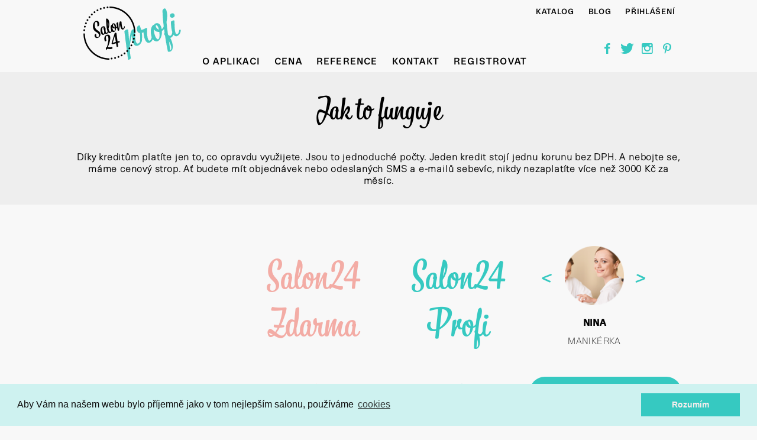

--- FILE ---
content_type: text/html;charset=UTF-8
request_url: https://www.salon24.cz/info/cenik
body_size: 9515
content:





































<!DOCTYPE html>
<html lang="cs-CZ" prefix="og: http://ogp.me/ns#">
<head>
<title>Salon24 - Ceník pro profesionály</title>
<meta http-equiv="Content-Type" content="text/html; charset=UTF-8" />
<meta name=”Robots” content=”index,follow” />
<meta name="viewport" content="width=device-width, initial-scale=1.0" />
<meta name="p:domain_verify" content="7116227f4620e040d17918ed666c3912" />

	<meta property="og:title" content="Salon24 - Ceník pro profesionály" />
	<meta name="twitter:title" content="Salon24 - Ceník pro profesionály"/>


	<meta property="og:description" content="Salon24 je online platforma, která spojuje profesionály z oboru beauty a wellness s jejich klienty. Ti mají možnost se 24/7 objednat diskétně na oblíbené beauty služby, kdy to vyhovuje právě jim. Profesionály podporujeme cloudovým řešením, které pomáhá řídit jejich podnikání, zjednodušuje kontakt s klienty a připraví je i na plánovou EET. Buďte součástí naší cesty za lepšími beauty službami v ČR." />
	<meta name="description" content="Salon24 je online platforma, která spojuje profesionály z oboru beauty a wellness s jejich klienty. Ti mají možnost se 24/7 objednat diskétně na oblíbené beauty služby, kdy to vyhovuje právě jim. Profesionály podporujeme cloudovým řešením, které pomáhá řídit jejich podnikání, zjednodušuje kontakt s klienty a připraví je i na plánovou EET. Buďte součástí naší cesty za lepšími beauty službami v ČR." />
	<meta name="twitter:description" content="Salon24 je online platforma, která spojuje profesionály z oboru beauty a wellness s jejich klienty. Ti mají možnost se 24/7 objednat diskétně na oblíbené beauty služby, kdy to vyhovuje právě jim. Profesionály podporujeme cloudovým řešením, které pomáhá řídit jejich podnikání, zjednodušuje kontakt s klienty a připraví je i na plánovou EET. Buďte součástí naší cesty za lepšími beauty službami v ČR." />  

<meta property="og:url" content="https://www.salon24.cz/info/cenik" />
<meta property="og:type" content="article" />
<meta property="og:locale" content="cs_CZ" />
<meta property="og:site_name" content="SALON24" />
<meta name="twitter:domain" content="SALON24" />
<meta name="twitter:site" content="@Salon24" />
<meta property="article:author" content="https://www.facebook.com/Salon24.cz" />
<meta property="article:publisher" content="https://www.facebook.com/Salon24.cz" />
<meta property="og:image" content="https://www.salon24.cz/images/logo/logo-profi-600px.png?V12M16" />
<link rel="image_src" href="https://www.salon24.cz/images/logo/logo-profi-600px.png?V12M16" />
<meta name="twitter:image" content="https://www.salon24.cz/images/logo/logo-profi-600px.png?V12M16" />





<link href="https://www.salon24.cz/styles/salon_profi.css?V12M16" rel="stylesheet" type="text/css" title="styles04" media="all" />
<link href="https://www.salon24.cz/styles/jcarousel.responsive.css?V12M16" rel="stylesheet" type="text/css" title="styles04" media="all" />

<link href="https://www.salon24.cz/styles/jquery-ui-1.10.1.custom.css?V12M16" rel="stylesheet" type="text/css" />

<link rel="shortcut icon" href="https://www.salon24.cz/FAVICON.ico" />

<link rel="apple-touch-icon" sizes="57x57" href="https://www.salon24.cz/images/logo/logo-57px.png?V12M16">
<link rel="apple-touch-icon" sizes="60x60" href="https://www.salon24.cz/images/logo/logo-60px.png?V12M16">
<link rel="apple-touch-icon" sizes="72x72" href="https://www.salon24.cz/images/logo/logo-72px.png?V12M16">
<link rel="apple-touch-icon" sizes="76x76" href="https://www.salon24.cz/images/logo/logo-76px.png?V12M16">
<link rel="apple-touch-icon" sizes="114x114" href="https://www.salon24.cz/images/logo/logo-114px.png?V12M16">
<link rel="apple-touch-icon" sizes="120x120" href="https://www.salon24.cz/images/logo/logo-120px.png?V12M16">
<link rel="apple-touch-icon" sizes="144x144" href="https://www.salon24.cz/images/logo/logo-144px.png?V12M16">
<link rel="apple-touch-icon" sizes="152x152" href="https://www.salon24.cz/images/logo/logo-152px.png?V12M16">
<link rel="apple-touch-icon" sizes="180x180" href="https://www.salon24.cz/images/logo/logo-180px.png?V12M16">
<link rel="icon" type="image/png" sizes="192x192"  href="https://www.salon24.cz/images/logo/logo-192px.png?V12M16">
<link rel="icon" type="image/png" sizes="32x32" href="https://www.salon24.cz/images/logo/logo-32px.png?V12M16">
<link rel="icon" type="image/png" sizes="96x96" href="https://www.salon24.cz/images/logo/logo-96px.png?V12M16">
<link rel="icon" type="image/png" sizes="16x16" href="https://www.salon24.cz/images/logo/logo-16px.png?V12M16">
<link rel="manifest" href="https://www.salon24.cz/manifest.json?V12M16">
<meta name="msapplication-TileColor" content="#ffffff">
<meta name="msapplication-TileImage" content="https://www.salon24.cz/images/logo/logo-144px.png?V12M16">

<script src="https://www.salon24.cz/js/heartcode-canvasloader-min.js?V12M16" type="text/javascript" ></script>
<script src="https://www.salon24.cz/js/default.js?V12M16" type="text/javascript" ></script>
<script src="https://www.salon24.cz/js/jquery-1.9.1.js" type="text/javascript" ></script>
<script src="https://www.salon24.cz/js/jquery-ui-1.10.1.custom.min.js" type="text/javascript" ></script>
<script src="https://www.salon24.cz/js/jquery.ui.datepicker-cs.js" type="text/javascript"></script>
<script src="https://www.salon24.cz/js/prototype.js" type="text/javascript" ></script>
<script src="https://www.salon24.cz/js/base.js?V12M16" type="text/javascript"></script>
<script src="https://www.salon24.cz/js/login-window.js?V12M16" type="text/javascript" ></script>
<script src="https://www.salon24.cz/js/picture-window.js?V12M16" type="text/javascript" ></script>
<script src="https://www.salon24.cz/js/jquery.visible.js?V12M16" type="text/javascript"></script>

		<script src="https://www.salon24.cz/js/jquery.jcarousel.min.js" type="text/javascript" ></script>
		<script src="https://www.salon24.cz/js/jcarousel.responsive.js" type="text/javascript" ></script>
		<script>
			jQuery(document).on("keypress", function(event) {
				return event.keyCode != 13;
			});	
		
			function aktualizujCenu() {
				var rezervace = jQuery('#id_pocet_rezervaci').val();
				var smsZmena = jQuery('#id_pocet_sms_zmena').val();
				var smsPripominka = jQuery('#id_pocet_sms_pripominka').val();
				
				var cena = 0;
				
				if (!isNaN(parseInt(rezervace))) {
					cena = cena + (parseInt(rezervace) * 10);
				} 

				if (!isNaN(parseInt(smsZmena))) {
					cena = cena + (parseInt(smsZmena) * 1.5);
				}
				
				if (!isNaN(parseInt(smsPripominka))) {
					cena = cena + (parseInt(smsPripominka) * 1.5);
				}
				
				if (cena < 3000) {
					jQuery('#id_cena').html(Math.round(cena));
				} else {
					jQuery('#id_cena').html(3000);
				}
				
				if (isNaN(parseInt(rezervace)) && isNaN(parseInt(smsZmena)) && isNaN(parseInt(smsPripominka))) {
					jQuery('#id_cena').html('');
				}
			}
			
			function aktualizujCenuMobil() {
				var rezervace = jQuery('#id_pocet_rezervaci_mobil').val();
				var smsZmena = jQuery('#id_pocet_sms_zmena_mobil').val();
				var smsPripominka = jQuery('#id_pocet_sms_pripominka_mobil').val();
				
				var cena = 0;
				
				if (!isNaN(parseInt(rezervace))) {
					cena = cena + (parseInt(rezervace) * 10);
				} 

				if (!isNaN(parseInt(smsZmena))) {
					cena = cena + (parseInt(smsZmena) * 1.5);
				}
				
				if (!isNaN(parseInt(smsPripominka))) {
					cena = cena + (parseInt(smsPripominka) * 1.5);
				}
				
				if (cena < 3000) {
					jQuery('#id_cena_mobil').html(Math.round(cena));
				} else {
					jQuery('#id_cena_mobil').html(3000);
				}
				
				if (isNaN(parseInt(rezervace)) && isNaN(parseInt(smsZmena)) && isNaN(parseInt(smsPripominka))) {
					jQuery('#id_cena_mobil').html('');
				}
			}
			
			function nactiPracovnika(poradi) {
				if (!poradi || poradi == 1 || poradi > 3) {
					jQuery('#id_pocet_rezervaci').val(25);
					jQuery('#id_pocet_sms_zmena').val(50);
					jQuery('#id_pocet_sms_pripominka').val(50);
					jQuery('#id_pocet_rezervaci_mobil').val(25);
					jQuery('#id_pocet_sms_zmena_mobil').val(50);
					jQuery('#id_pocet_sms_pripominka_mobil').val(50);
					odstranHideElement();
					jQuery('#tabulka_profik_2').addClass('hide_element');
					jQuery('#tabulka_profik_3').addClass('hide_element');
					jQuery('#tabulka_profik_2_mobil').addClass('hide_element');
					jQuery('#tabulka_profik_3_mobil').addClass('hide_element');
					poradi = 1;
				} else if (poradi == 2) {
					jQuery('#id_pocet_rezervaci').val(40);
					jQuery('#id_pocet_sms_zmena').val(50);
					jQuery('#id_pocet_sms_pripominka').val(50);
					jQuery('#id_pocet_rezervaci_mobil').val(40);
					jQuery('#id_pocet_sms_zmena_mobil').val(50);
					jQuery('#id_pocet_sms_pripominka_mobil').val(50);
					odstranHideElement();
					jQuery('#tabulka_profik_1').addClass('hide_element');
					jQuery('#tabulka_profik_3').addClass('hide_element');
					jQuery('#tabulka_profik_1_mobil').addClass('hide_element');
					jQuery('#tabulka_profik_3_mobil').addClass('hide_element');
				} else if (poradi == 3 || poradi < 1) {
					jQuery('#id_pocet_rezervaci').val(30);
					jQuery('#id_pocet_sms_zmena').val(50);
					jQuery('#id_pocet_sms_pripominka').val(300);
					jQuery('#id_pocet_rezervaci_mobil').val(30);
					jQuery('#id_pocet_sms_zmena_mobil').val(50);
					jQuery('#id_pocet_sms_pripominka_mobil').val(300);
					odstranHideElement();
					jQuery('#tabulka_profik_1').addClass('hide_element');
					jQuery('#tabulka_profik_2').addClass('hide_element');
					jQuery('#tabulka_profik_1_mobil').addClass('hide_element');
					jQuery('#tabulka_profik_2_mobil').addClass('hide_element');
					poradi = 3;
				}
				
				aktualizujCenu();
				aktualizujCenuMobil();
			}
			
			function odstranHideElement() {
				jQuery('[id^=tabulka_profik_]').each(function() {
					jQuery(this).removeClass('hide_element');
				});
			}
			
			function skocKeKotve(kotva) {
				if (!!kotva) {
				    location.href = "#" + kotva;    
				    jQuery('#id_kotva').val('');
				}
			}
			
			/**
			 * Metoda, ktera udela bublinu nad elementem
			 * @param selector element, nad kterym chceme provest bublinu
			 * @param callback funkce, v ktere se nadefinuje, ktery znak se ma nahradit odradkovanim
			 * @param tooltipClass class css
			 */
			function zobrazTitulek(selector, callback, tooltipClass) {
				var callbackDefault = function(callback) { 
					callback(jQuery(this).prop('title').replace(/\|/g, '<br />')); 
				};
				
				var classDefault = "bublina"; 
				
				if (!tooltipClass) {
					tooltipClass = classDefault;
				}
				
				if(!callback) {
					callback = callbackDefault;
				}
				
				jQuery(selector).each(function(i){
					jQuery(this).tooltip({
						content: callback,
						show: {
							delay: 100
						},
						track: true,
						// tohle volani pro open a close jsem vygooglil, aby nezustavaly viset otevrene tooltipy
						open: function(event, ui)
					    {
					        if (typeof(event.originalEvent) === 'undefined')
					        {
					            return false;
					        }

					        var tid = jQuery(ui.tooltip).attr('id');

					        // close any lingering tooltips
					        jQuery('div.ui-tooltip').not('#' + tid).remove();
					    },
					    close: function(event, ui)
					    {
					        ui.tooltip.hover(function()
					        {
					            jQuery(this).stop(true).fadeTo(400, 1); 
					        },
					        function()
					        {
					            jQuery(this).fadeOut('400', function()
					            {
					                jQuery(this).remove();
					            });
					        });
					    },
						tooltipClass: tooltipClass
					});
				});
			}
		</script>
	

<link rel="stylesheet" type="text/css" href="//cdnjs.cloudflare.com/ajax/libs/cookieconsent2/3.0.3/cookieconsent.min.css" />
<script src="//cdnjs.cloudflare.com/ajax/libs/cookieconsent2/3.0.3/cookieconsent.min.js"></script>
<script src="https://www.salon24.cz/js/cookie_policy.js" type="text/javascript" ></script>




		 <script>
		  (function(i,s,o,g,r,a,m){i['GoogleAnalyticsObject']=r;i[r]=i[r]||function(){
		  (i[r].q=i[r].q||[]).push(arguments)},i[r].l=1*new Date();a=s.createElement(o),
		  m=s.getElementsByTagName(o)[0];a.async=1;a.src=g;m.parentNode.insertBefore(a,m)
		  })(window,document,'script','//www.google-analytics.com/analytics.js','ga');

		  ga('create', 'UA-68112013-2', 'auto');
		  ga('send', 'pageview');
		</script>
		 
<!-- Smartsupp Live Chat script -->
<script type="text/javascript">
var _smartsupp = _smartsupp || {};
_smartsupp.key = '5d28d188db38045ed94b0adce6d91064f8ec69c6';
window.smartsupp||(function(d) {
	var s,c,o=smartsupp=function(){ o._.push(arguments)};o._=[];
	s=d.getElementsByTagName('script')[0];c=d.createElement('script');
	c.type='text/javascript';c.charset='utf-8';c.async=true;
	c.src='//www.smartsuppchat.com/loader.js?';s.parentNode.insertBefore(c,s);
})(document);
</script>

<meta property="fb:app_id" content="582173071943086" />
</head>

































<body onload="nactiPracovnika('');
		skocKeKotve('');
		zobrazTitulek('[class = \'otaznik\']', null, 'bublina');; displayMessages();">

	
		
	    	





















































<div id="header-fixed">
	
		
	
	
	<div id="navigace">
		
		<div id="logo_hlavicka">
			<a href="/profi;jsessionid=B89C86138B5DAE43663AB85A8BD50B52" title="Na úvodní stránku portálu www.salon24.cz"><img alt="logo SALON24" src="https://www.salon24.cz/images/logo_profi.png?V12M16" id="id_logo" /></a>
		</div>
		<div class="odkazy">
			<ul>
				<li><a href="/;jsessionid=B89C86138B5DAE43663AB85A8BD50B52" class="odkaz_blue">Katalog</a></li>
				<li><a href="https://blog.salon24.cz" class="odkaz_blue">BLOG</a></li>
				<li>
					
						<a href="/info/login;jsessionid=B89C86138B5DAE43663AB85A8BD50B52" class="odkaz_blue">Přihlášení</a>
					
					
				</li>
			</ul>
		</div>
		<div id="header_nabidka">
			<ul>
				<li>
					<a href="/profi;jsessionid=B89C86138B5DAE43663AB85A8BD50B52#id_aplikace" class="odkaz_pink">O aplikaci</a>
				</li>
				<li>
					<a href="/profi;jsessionid=B89C86138B5DAE43663AB85A8BD50B52#id_cenik" class="odkaz_pink">Cena</a></li>
				<li>
					<a href="/profi;jsessionid=B89C86138B5DAE43663AB85A8BD50B52#id_reference" class="odkaz_pink">Reference</a>
				</li>
				<li>
					<a href="/profi;jsessionid=B89C86138B5DAE43663AB85A8BD50B52#id_dotaz" class="odkaz_pink">Kontakt</a>
				</li>
				
					<li>
						<a href="/profi;jsessionid=B89C86138B5DAE43663AB85A8BD50B52#id_registrace" class="odkaz_pink">Registrovat</a>
					</li>
				
				
			</ul>
		</div>
		<div class="odkazy site">
			<a href="https://www.facebook.com/Salon24.cz" class="soc_site" title="SALON24 na facebooku" target="_blank">
				&#102;
			</a>
			
			<a href="https://twitter.com/salon24cz" class="soc_site" title="SALON24 na twitteru" target="_blank">
				&#116;
			</a>
			
			<a href="https://instagram.com/salon24.cz/" class="soc_site" title="SALON24 na instagramu" target="_blank">
				&#105;
			</a>
			
			<a href="https://www.pinterest.com/salon247prague/" class="soc_site" title="SALON24 na pinsterstu" target="_blank">
				&#112;
			</a>
			
		</div>
		
		<div style="float:right;" id="hlavicka_odkazy_mobil">
			<div id="mobile_menu_ico" onclick="loadMobileMenuAnimace('mobile_menu', 'https://www.salon24.cz/profi', 'loadSnippet', null,  '/info/cenik');">
				<span class="tlacitko_navigace" id="id_menu_img">
					&nbsp;&nbsp;&nbsp;&nbsp;&nbsp;&nbsp;&nbsp;&nbsp;
				</span>
				<div class="popis_tlacitka">Menu</div>
			</div>
		</div>
		<div style="clear:both;"></div>	
		<div id="sedive_pozadi" style="display: none;"></div>
		<div id="mobile_menu" style="display:none"></div>
		
	</div>	
</div>

	    
	    
	    <div id="content">
    		








	<div style="display:none;">
	
	
	</div>
	
	
			
	<form method="post" action="/info/cenik;jsessionid=B89C86138B5DAE43663AB85A8BD50B52" id="form1">
		<div class="stredni_pozadi">
			<div class="centered-content">
				<div class="nadpis_hlavni">Jak to funguje</div>
				<div class="text_center">
					<b>Díky kreditům platíte jen to, co opravdu využijete. Jsou to jednoduché počty. Jeden kredit stojí jednu korunu bez DPH. A nebojte se, máme cenový strop. Ať budete mít objednávek nebo odeslaných SMS a e-mailů sebevíc, nikdy nezaplatíte více než 3000 Kč za měsíc.</b>
				</div>
			</div>
		</div>
		<div class="svetle_pozadi">
			<div class="centered-content">
				<div id="id_pocitacove_zobrazeni">
					








































<table class="cenik">
	<colgroup width="27%">
	<colgroup width="24%">
	<colgroup width="24%">
	<colgroup width="25%">
	<tr>
		<th class="bunka_bila">&nbsp;</th>
		<th class="bunka_bila"><div class="nadpis gej">Salon24 Zdarma</div></th>
		<th class="bunka_bila"><div class="nadpis modra">Salon24 Profi</div></th>
		<td class="bunka_bila detailc">
			<table id="tabulka_profik_1" class="hide_element">
				<tr>
					<td class="zobacek modra no_border kurzor detailm" onclick="nactiPracovnika(3);">
						<span style="font-size: 30pt;">&#60;</span>
					</td>
					<td class="no_border detailc"><div class="obrazek_1"></div></td>
					<td class="zobacek modra no_border kurzor detailm" onclick="nactiPracovnika(2);">
						<span style="font-size: 30pt;">&#62;</span>
					</td>
				</tr>
				<tr>
					<td class="no_border"></td>
					<th class="no_border detailc">Nina</th>
					<td class="no_border"></td>
				</tr>
				<tr>
					<td class="no_border"></td>
					<td class="no_border detailc">Manikérka</td>
					<td class="no_border"></td>
				</tr>
			</table>
			<table id="tabulka_profik_2" class="hide_element">
				<tr>
					<td class="zobacek modra no_border kurzor detailm" onclick="nactiPracovnika(1);">
						<span style="font-size: 30pt;">&#60;</span>
					</td>
					<td class="no_border detailc"><div class="obrazek_2"></div></td>
					<td class="zobacek modra no_border kurzor detailm" onclick="nactiPracovnika(3);">
						<span style="font-size: 30pt;">&#62;</span>
					</td>
				</tr>
				<tr>
					<td class="no_border"></td>
					<th class="no_border detailc">Dan</th>
					<td class="no_border"></td>
				</tr>
				<tr>
					<td class="no_border"></td>
					<td class="no_border detailc">Masér</td>
					<td class="no_border"></td>
				</tr>
			</table>
			<table id="tabulka_profik_3" class="hide_element">
				<tr>
					<td class="zobacek modra no_border kurzor detailm" onclick="nactiPracovnika(2);">
						<span style="font-size: 30pt;">&#60;</span>
					</td>
					<td class="no_border detailc"><div class="obrazek_3"></div></td>
					<td class="zobacek modra no_border kurzor detailm" onclick="nactiPracovnika(1);">
						<span style="font-size: 30pt;">&#62;</span>
					</td>
				</tr>
				<tr>
					<td class="no_border"></td>
					<th class="no_border detailc">Unity</th>
					<td class="no_border"></td>
				</tr>
				<tr>
					<td class="no_border"></td>
					<td class="no_border detailc">Salon</td>
					<td class="no_border"></td>
				</tr>
			</table>
		</td>
	</tr>
	<tr>
		<th class="detaill" style="padding-left: 5px;">Veřejný profil</th>
		<td><span class="znak gej">&#121;</span></td>
		<td><span class="znak modra">&#121;</span></td>
		<td class="modra_bunka horni"><span class="znak">&#121;</span><br /><hr /></td>
	</tr>
	<tr>
		<th class="detaill" style="padding-left: 5px;">Online databáze klientů</th>
		<td>max. 200 klientů</td>
		<td>neomezeně</td>
		<td class="modra_bunka">neomezeně<br /><hr /></td>
	</tr>
	<tr>
		<th class="detaill" style="padding-left: 5px;">Online historie klientů</th>
		<td><span class="znak gej">&#121;</span></td>
		<td><span class="znak modra">&#121;</span></td>
		<td class="modra_bunka"><span class="znak">&#121;</span><br /><hr /></td>
	</tr>
	<tr>
		<th class="detaill" style="padding-left: 5px;">Hodnocení od klientů&nbsp;<span class="otaznik" title="Reference od klientů jsou nejlepší reklama. Zvýší vaši důvěryhodnost, pomohou získat nové klienty a budovat osobní značku. " >?</span></th>
		<td><span class="znak gej">&#121;</span></td>
		<td><span class="znak modra">&#121;</span></td>
		<td class="modra_bunka"><span class="znak">&#121;</span><br /><hr /></td>
	</tr>
	<tr>
		<th class="detaill" style="padding-left: 5px;">Online kalendář</th>
		<td><span class="znak gej">&#121;</span></td>
		<td><span class="znak modra">&#121;</span></td>
		<td class="modra_bunka"><span class="znak">&#121;</span></td>
	</tr>
	<tr>
		<th class="detaill" style="padding-left: 5px;">Online rezervace</th>
		<td>zdarma</td>
		<td>10 kreditů/ rezervace</td>
		<td class="modra_bunka"><input type="text" name="rezervace" id="id_pocet_rezervaci" onkeyup="aktualizujCenu();" /></td>
	</tr>
	<tr>
		<th class="detaill" style="padding-left: 5px;">Potvrzovací e-mail o rezervaci&nbsp;<span class="otaznik" title="Všichni klienti, ať už objednaní online nebo na základě vašeho záznamu, dostanou potvrzovací e-mail se všemi údaji, které si snadno přesunou do svého kalendáře." >?</span></th>
		<td><span class="znak gej">&#121;</span></td>
		<td><span class="znak modra">&#121;</span></td>
		<td class="modra_bunka"><span class="znak">&#121;</span><br /><hr /></td>
	</tr>
	<tr>
		<th class="detaill" style="padding-left: 5px;">Děkovný e-mail</th>
		<td><span class="znak gej">&#121;</span></td>
		<td><span class="znak modra">&#121;</span></td>
		<td class="modra_bunka"><span class="znak">&#121;</span><br /><hr /></td>
	</tr>
	<tr>
		<th class="detaill" style="padding-left: 5px;">Byznys ukazatele&nbsp;<span class="otaznik" title="Na jedno kliknutí máte přehled o denní tržbě a zároveň o budoucích příjmech. Vždy víte, jak si vedete – všechna data z kalendáře se automaticky zobrazují ve statistikách." >?</span></th>
		<td><span class="znak gej">&#121;</span></td>
		<td><span class="znak modra">&#121;</span></td>
		<td class="modra_bunka"><span class="znak">&#121;</span><br /><hr /></td>
	</tr>
	<tr>
		<th class="detaill" style="padding-left: 5px;">Reporty&#160;<span class="otaznik" title="Jednoduše si vyexportujte přehledný report odvedené práce za vybrané období. Ten může zároveň posloužit jako podklad pro účetnictví. Pokud máte zaměstnance, můžete sledovat, jak si který z nich vede. " >?</span></th>
		<td><span class="znak gej">&#121;</span></td>
		<td><span class="znak modra">&#121;</span></td>
		<td class="modra_bunka"><span class="znak">&#121;</span><br /><hr /></td>
	</tr>
	<tr>
		<th class="detaill" style="padding-left: 5px;">Promo SMS&#160;<span class="otaznik" title="Pošleme hromadnou SMS klientům ve vaší databázi. Můžete jim dát vědět o nových službách nebo speciálních nabídkách." >?</span></th>
		<td><span class="znak">&#110;</span></td>
		<td><span class="znak modra">&#121;</span></td>
		<td class="modra_bunka"><span class="znak">&#121;</span> <br /></td>
	</tr>
	<tr>
		<th class="detaill" style="padding-left: 5px; padding-right: 0px;">SMS o změně v kalendáři&#160;<span class="otaznik" title="SMS vám dorazí v momentě, když se někdo objedná online nebo objednávku zruší." >?</span></th>
		<td><span class="znak">&#110;</span></td>
		<td>1,5 kreditu / SMS</td>
		<td class="modra_bunka"><input type="text" name="zmena" id="id_pocet_sms_zmena" onkeyup="aktualizujCenu();" /></td>
	</tr>
	<tr>
		<th class="detaill" style="padding-left: 5px; padding-right: 0px;">SMS připomínka klientům&#160;<span class="otaznik" title="24 hodin před sjednaným termínem dostane klient SMS s připomínkou." >?</span></th>
		<td><span class="znak">&#110;</span></td>
		<td>1,5 kreditu / SMS</td>
		<td class="modra_bunka"><input type="text" name="pripominka" id="id_pocet_sms_pripominka" onkeyup="aktualizujCenu();" /></td>
	</tr>
	<tr>
		<th class="detaill" style="padding-left: 5px;">Klientská podpora</th>
		<td><span class="znak">&#110;</span></td>
		<td><span class="znak modra">&#121;</span></td>
		<td class="modra_bunka"><span class="znak">&#121;</span> <br /><hr /></td>
	</tr>
	<tr>
		<th class="bunka_bila detaill">Vlastní doména&#160;<span class="otaznik" title="Váš profil na Salon24 můžeme přesměrovat na libovolnou doménu. Nemusíte pak už řešit tvorbu webu." >?</span></th>
		<td class="bunka_bila"><span class="znak">&#110;</span></td>
		<td class="bunka_bila">500 kreditů</td>
		<td class="modra_bunka spodni"><span class="znak">&#121;</span></td>
	</tr>
	<tr>
		<th class="bunka_bila detaill" colspan="4">&nbsp;</th>
	</tr>
	<tr>
		<th class="bunka_bila">&nbsp;</th>
		<th class="bunka_bila detailr detailb" style="padding-bottom: 40px;">
			<a href="/profi;jsessionid=B89C86138B5DAE43663AB85A8BD50B52#id_registrace" class="tlacitko_tabulka pink">CHCI SALON24 ZDARMA</a>
		</th>
		<th class="bunka_bila detailb" style="padding-bottom: 40px;">
			<a href="/profi;jsessionid=B89C86138B5DAE43663AB85A8BD50B52#id_registrace" class="tlacitko_tabulka blue">CHCI SALON24 PROFI</a>
		</th>
		<td class="bunka_bila">
			Salon24 Profi
			<br />
			<br />
			<span class="nadpis cena_tarifu"> <span id="id_cena"></span> Kč měsíčně</span>
		</td>
	</tr>
</table>
				</div>
				<div id="id_zobrazeni_mobil">
					

































<table class="cenik" id="id_kalkulacka">
	<tr>
		<td class="bunka_bila detailc">
			<table id="tabulka_profik_1_mobil" class="hide_element" style="margin: 0 auto;">
				<tr>
					<td class="zobacek modra no_border kurzor detailm" onclick="nactiPracovnika(3);">
						<span style="font-size: 30pt;">&#60;</span>
					</td>
					<td class="no_border detailc"><div class="obrazek_1"></div></td>
					<td class="zobacek modra no_border kurzor detailm" onclick="nactiPracovnika(2);">
						<span style="font-size: 30pt;">&#62;</span>
					</td>
				</tr>
				<tr>
					<td class="no_border"></td>
					<th class="no_border detailc">Nina</th>
					<td class="no_border"></td>
				</tr>
				<tr>
					<td class="no_border"></td>
					<td class="no_border detailc">Manikérka</td>
					<td class="no_border"></td>
				</tr>
			</table>
			<table id="tabulka_profik_2_mobil" class="hide_element" style="margin: 0 auto;">
				<tr>
					<td class="zobacek modra no_border kurzor detailm" onclick="nactiPracovnika(1);">
						<span style="font-size: 30pt;">&#60;</span>
					</td>
					<td class="no_border detailc"><div class="obrazek_2"></div></td>
					<td class="zobacek modra no_border kurzor detailm" onclick="nactiPracovnika(3);">
						<span style="font-size: 30pt;">&#62;</span>
					</td>
				</tr>
				<tr>
					<td class="no_border"></td>
					<th class="no_border detailc">Dan</th>
					<td class="no_border"></td>
				</tr>
				<tr>
					<td class="no_border"></td>
					<td class="no_border detailc">Masér</td>
					<td class="no_border"></td>
				</tr>
			</table>
			<table id="tabulka_profik_3_mobil" class="hide_element" style="margin: 0 auto;">
				<tr>
					<td class="zobacek modra no_border kurzor detailm" onclick="nactiPracovnika(2);">
						<span style="font-size: 30pt;">&#60;</span>
					</td>
					<td class="no_border detailc"><div class="obrazek_3"></div></td>
					<td class="zobacek modra no_border kurzor detailm" onclick="nactiPracovnika(1);">
						<span style="font-size: 30pt;">&#62;</span>
					</td>
				</tr>
				<tr>
					<td class="no_border"></td>
					<th class="no_border detailc">Unity</th>
					<td class="no_border"></td>
				</tr>
				<tr>
					<td class="no_border"></td>
					<td class="no_border detailc">Salon</td>
					<td class="no_border"></td>
				</tr>
			</table>
		</td>
	</tr>
	<tr>
		<td class="modra_bunka horni"><span class="znak">&#121;</span> Veřejný profil<br /><hr /></td>
	</tr>
	<tr>
		<td class="modra_bunka">Online databáze klientů - neomezeně<br /><hr /></td>
	</tr>
	<tr>
		<td class="modra_bunka"><span class="znak">&#121;</span> Online historie klientů<br /><hr /></td>
	</tr>
	<tr>
		<td class="modra_bunka"><span class="znak">&#121;</span> Hodnocení od klientů<br /><hr /></td>
	</tr>
	<tr>
		<td class="modra_bunka"><span class="znak">&#121;</span> Online kalendář<br /><hr /></td>
	</tr>
	<tr>
		<td class="modra_bunka">Online rezervace<br /><input type="text" name="rezervace" id="id_pocet_rezervaci_mobil" onkeyup="aktualizujCenuMobil();" /></td>
	</tr>
	<tr>
		<td class="modra_bunka"><span class="znak">&#121;</span> Potvrzovací e-mail o rezervaci<br /><hr /></td>
	</tr>
	<tr>
		<td class="modra_bunka"><span class="znak">&#121;</span> Děkovný e-mail<br /><hr /></td>
	</tr>
	<tr>
		<td class="modra_bunka"><span class="znak">&#121;</span> Byznys ukazatele<br /><hr /></td>
	</tr>
	<tr>
		<td class="modra_bunka"><span class="znak">&#121;</span> Reporty<br /><hr /></td>
	</tr>
	<tr>
		<td class="modra_bunka"><span class="znak">&#121;</span> Promo SMS<br /><hr /></td>
	</tr>
	<tr>
		<td class="modra_bunka">SMS o změně v kalendáři<br /><input type="text" name="zmena" id="id_pocet_sms_zmena_mobil" onkeyup="aktualizujCenuMobil();" /></td>
	</tr>
	<tr>
		<td class="modra_bunka">SMS připomínka klientům<br /><input type="text" name="pripominka" id="id_pocet_sms_pripominka_mobil" onkeyup="aktualizujCenuMobil();" /></td>
	</tr>
	<tr>
		<td class="modra_bunka"><span class="znak">&#121;</span> Klientská podpora<br /><hr /></td>
	</tr>
	<tr>
		<td class="modra_bunka"><span class="znak">&#121;</span> Vlastní doména<br /><hr /></td>
	</tr>
	<tr>
		<td>
			Salon24 Profi
			<br />
			<br />
			<span class="nadpis cena_tarifu"> <span id="id_cena_mobil"></span> Kč měsíčně</span>
		</td>
	</tr>
</table>
	
					









































<table class="cenik">
	<tr>
		<td class="bunka_bila"><div class="nadpis gej">Salon24 Zdarma</div></td>
	</tr>
	<tr>
		<td><span class="znak gej">&#121;</span> Veřejný profil</td>
	</tr>
	<tr>
		<td>Online databáze klientů - max. 200 klientů</td>
	</tr>
	<tr>
		<td><span class="znak gej">&#121;</span> Online historie klientů</td>
	</tr>
	<tr>
		<td><span class="znak gej">&#121;</span> Hodnocení od klientů&nbsp;<span class="otaznik" title="Reference od klientů jsou nejlepší reklama. Zvýší vaši důvěryhodnost, pomohou získat nové klienty a budovat osobní značku. " >?</span></td>
	</tr>
	<tr>
		<td><span class="znak gej">&#121;</span> Online kalendář</td>
	</tr>
	<tr>
		<td>Online rezervace - zdarma</td>
	</tr>
	<tr>
		<td><span class="znak gej">&#121;</span> Potvrzovací e-mail o rezervaci&nbsp;<span class="otaznik" title="Všichni klienti, ať už objednaní online nebo na základě vašeho záznamu, dostanou potvrzovací e-mail se všemi údaji, které si snadno přesunou do svého kalendáře." >?</span></td>
	</tr>
	<tr>
		<td><span class="znak gej">&#121;</span> Děkovný e-mail</td>
	</tr>
	<tr>
		<td><span class="znak gej">&#121;</span> Byznys ukazatele&nbsp;<span class="otaznik" title="Na jedno kliknutí máte přehled o denní tržbě a zároveň o budoucích příjmech. Vždy víte, jak si vedete – všechna data z kalendáře se automaticky zobrazují ve statistikách." >?</span></td>
	</tr>
	<tr>
		<td><span class="znak gej">&#121;</span> Reporty&nbsp;<span class="otaznik" title="Jednoduše si vyexportujte přehledný report odvedené práce za vybrané období. Ten může zároveň posloužit jako podklad pro účetnictví. Pokud máte zaměstnance, můžete sledovat, jak si který z nich vede. " >?</span></td>
	</tr>
	<tr>
		<td><span class="znak">&#110;</span> Promo SMS&nbsp;<span class="otaznik" title="Pošleme hromadnou SMS klientům ve vaší databázi. Můžete jim dát vědět o nových službách nebo speciálních nabídkách." >?</span></td>
	</tr>
	<tr>
		<td><span class="znak">&#110;</span> SMS o změně v kalendáři&nbsp;<span class="otaznik" title="SMS vám dorazí v momentě, když se někdo objedná online nebo objednávku zruší." >?</span></td>
	</tr>
	<tr>
		<td><span class="znak">&#110;</span> SMS připomínka klientům&nbsp;<span class="otaznik" title="24 hodin před sjednaným termínem dostane klient SMS s připomínkou." >?</span></td>
	</tr>
	<tr>
		<td><span class="znak">&#110;</span> Klientská podpora</td>
	</tr>
	<tr>
		<td class="bunka_bila"><span class="znak">&#110;</span> Vlastní doména&nbsp;<span class="otaznik" title="Váš profil na Salon24 můžeme přesměrovat na libovolnou doménu. Nemusíte pak už řešit tvorbu webu." >?</span></td>
	</tr>
	<tr>
		<td class="bunka_bila detailb" style="padding-bottom: 30px; padding-top: 20px;">
			<a href="/profi;jsessionid=B89C86138B5DAE43663AB85A8BD50B52#id_registrace" class="tlacitko pink">CHCI SALON24 ZDARMA</a>
		</td>
	</tr>
</table>
	
					









































<table class="cenik">
	<tr>
		<td class="bunka_bila"><div class="nadpis modra">Salon24 Profi</div></td>
	</tr>
	<tr>
		<td><span class="znak modra">&#121;</span> Veřejný profil</td>
	</tr>
	<tr>
		<td>Online databáze klientů - neomezeně</td>
	</tr>
	<tr>
		<td><span class="znak modra">&#121;</span> Online historie klientů</td>
	</tr>
	<tr>
		<td><span class="znak modra">&#121;</span> Hodnocení od klientů&nbsp;<span class="otaznik" title="Reference od klientů jsou nejlepší reklama. Zvýší vaši důvěryhodnost, pomohou získat nové klienty a budovat osobní značku. " >?</span></td>
	</tr>
	<tr>
		<td><span class="znak modra">&#121;</span> Online kalendář</td>
	</tr>
	<tr>
		<td>Online rezervace - 10 kreditů/ rezervace</td>
	</tr>
	<tr>
		<td><span class="znak modra">&#121;</span> Potvrzovací e-mail o rezervaci&nbsp;<span class="otaznik" title="Všichni klienti, ať už objednaní online nebo na základě vašeho záznamu, dostanou potvrzovací e-mail se všemi údaji, které si snadno přesunou do svého kalendáře." >?</span></td>
	</tr>
	<tr>
		<td><span class="znak modra">&#121;</span> Děkovný e-mail</td>
	</tr>
	<tr>
		<td><span class="znak modra">&#121;</span> Byznys ukazatele&nbsp;<span class="otaznik" title="Na jedno kliknutí máte přehled o denní tržbě a zároveň o budoucích příjmech. Vždy víte, jak si vedete – všechna data z kalendáře se automaticky zobrazují ve statistikách." >?</span></td>
	</tr>
	<tr>
		<td><span class="znak modra">&#121;</span> Reporty&nbsp;<span class="otaznik" title="Jednoduše si vyexportujte přehledný report odvedené práce za vybrané období. Ten může zároveň posloužit jako podklad pro účetnictví. Pokud máte zaměstnance, můžete sledovat, jak si který z nich vede. " >?</span></td>
	</tr>
	<tr>
		<td><span class="znak modra">&#121;</span> Promo SMS&nbsp;<span class="otaznik" title="Pošleme hromadnou SMS klientům ve vaší databázi. Můžete jim dát vědět o nových službách nebo speciálních nabídkách." >?</span></td>
	</tr>
	<tr>
		<td>SMS o změně v kalendáři - 1,5 kreditu / SMS &nbsp;<span class="otaznik" title="SMS vám dorazí v momentě, když se někdo objedná online nebo objednávku zruší." >?</span></td>
	</tr>
	<tr>
		<td>SMS připomínka klientům - 1,5 kreditu / SMS &nbsp;<span class="otaznik" title="24 hodin před sjednaným termínem dostane klient SMS s připomínkou." >?</span></td>
	</tr>
	<tr>
		<td><span class="znak modra">&#121;</span> Klientská podpora</td>
	</tr>
	<tr>
		<td class="bunka_bila">Vlastní doména - 500 kreditů &nbsp;<span class="otaznik" title="Váš profil na Salon24 můžeme přesměrovat na libovolnou doménu. Nemusíte pak už řešit tvorbu webu." >?</span></td>
	</tr>
	<tr>
		<td class="bunka_bila detailb" style="padding-bottom: 40px; padding-top: 20px;">
			<a href="/profi;jsessionid=B89C86138B5DAE43663AB85A8BD50B52#id_registrace" class="tlacitko blue">CHCI SALON24 PROFI</a>
		</td>
	</tr>
</table>
	
				</div>
				
				<div style="clear: both;"></div>
				
			</div>
		</div>
		<div class="stredni_pozadi">
			<div class="centered-content">
				
































<h2 class="nadpis">Reference</h2>
<div class="wrapper">
	<div class="jcarousel-wrapper">
         <div class="jcarousel">
             <ul>
                 <li>
                 	<div class="reference_block">
						<div class="reference_block_inner">
							<div class="reference_popis">
								"Díky snadnému přístupu vím, co se v&#160;salonu děje, i&#160;když jsem na&#160;cestách. Automatické odesílání SMS klientům usnadňuje práci recepční a&#160;velkou výhodu vidím v&#160;tom, že&#160;jakoukoliv změnu v&#160;kalendáři vidí zaměstnanci ve&#160;svém mobilu."
							</div>
							<div class="podpis_pink">Jaroslava&#160;Valentová</div>
							Medical Esthet &&#160;Spa
						</div>
					</div>
                 </li>
                   <li>
                 	<div class="reference_block">
						<div class="reference_block_inner">
							<div class="reference_popis">
								„Jsem často na cestách, a proto je skvělé, že Salon24 mohu používat odkudkoliv. Není problém zkontrolovat, kdy mám dalšího klienta, zhodnotit tržby nebo se podívat, jestli mám nové reference od klientů.“
							</div>
							<div class="podpis_blue">Zdeňka Hrstková</div>
							Home Nails Spa
						</div>
					</div>
                 </li>
                   <li>
                 	<div class="reference_block">
						<div class="reference_block_inner">
							<div class="reference_popis">
								„Náš salon využívá online objednávání přes Salon24 od počátku fungování a zákaznicím tento způsob velmi vyhovuje. Online objednávky jsou přehledné a jednoduché jak pro nás, tak pro klientky. Velmi oceňuji také profil salonu, kde zveřejňujeme fotografie našich prací a zakáznice přímo na profil píší své reference.“
							</div>
							<div class="podpis_pink">Martina&#160;Jiříčková</div>
							The Brows Salon
						</div>
					</div>
                 </li>
                 <li>
	               	<div class="reference_block">
						<div class="reference_block_inner">
							<div class="reference_popis">
								„Online objednávání mi práci hodně zjednodušilo. Super je, že i když mám dovolenou, mé klientky mají stále možnost se objednávat."
							</div>
							<div class="podpis_blue">Barča&#160;Rubínová</div>
							Beauty Body*
						</div>
					</div>
               </li>
               <li>
	               <div class="reference_block">
						<div class="reference_block_inner">
							<div class="reference_popis">
								„Salon24.cz mi umožňuje se v klidu věnovat klientovi a nemuset pořád zvedat telefony. Zákazníci oceňují snadnou rezervaci služby, kdy se jim to hodí. Pro začínající podnikatele je Salon24 skvělou oporou.“
							</div>
							<div class="podpis_pink">Mirka&#160;Horáčková</div>
							Poctivé masáže
						</div>
					</div>
               </li>
                <li>
	               <div class="reference_block">
						<div class="reference_block_inner">
							<div class="reference_popis">
								„Čtvrtina mých klientů se už objednává online, a dokonce mi i za tak krátkou dobu přibyli dva noví zákazníci. Úžasné jsou SMS upomínky, které mi ušetří hodně starostí a i mí klienti si SMSky hodně pochvalují.“ 
							</div>
							<div class="podpis_blue">Martina&#160;Sittová</div>
							Nails by Dagmar
						</div>
					</div>
               </li>
             </ul>
         </div>

         <a href="#" class="jcarousel-control-prev"><b>&#60;</b></a>
         <a href="#" class="jcarousel-control-next"><b>&#62;</b></a>

     </div>
</div>
	
			</div>
		</div>
		<div class="svetle_pozadi" id="id_dotaz">
			<div class="centered-content">
				

































	
<h2 class="nadpis">Máte otázky? Zeptejte&#160;se!</h2>
<div class="dotaz">
	<table class="formular">
		<tr>
			<th class="detailt detailr">Váš e-mail</th>
			<td><input maxlength="50" name="dotazEmail" type="text" /></td>
		</tr>
		<tr>
			<th class="detailt detailr">Dotaz</th>
			<td><textarea name="text" style="height: 150px;"></textarea></td>
		</tr>
		<tr>
			<th class="detailr" colspan="2"><input onclick="nastavHodnotu('id_kotva', 'id_dotaz');" name="odeslatDotaz" type="submit" class="tlacitko pink" value="Odeslat" /></th>
		</tr>
	</table>
	<div class="profik">
		<div class="profik_inner" style="width: 100%; padding-top: 0px; padding-bottom: 50px;">
			<img alt="Lenka" src="https://www.salon24.cz/images/lenka.png">
			<div class="profik_nadpis">
				Lenka Šťastná
			</div>
			<div class="dph">
				Zakladatelka projektu Salon24
			</div>
			<br />
			<div class="profik_text">
				+420 228 226 896<br />
				<a href="mailto:lenka@salon24.cz" class="odkaz_text">lenka@salon24.cz</a>
			</div>
		</div>
	</div>
</div>

			</div>
		</div>
	
	<input name="kotva" id="id_kotva" type="hidden" value="" />
	<div style="display: none;"><input type="hidden" name="_sourcePage" value="250SpYnKK5eHZ_mswqKE_0exUHYpeXcKarfSRwuDe2o=" /><input type="hidden" name="__fp" value="uW3yWdETZek=" /></div></form>
		
	
		</div>
		
		
	<div style="clear:both;"></div>
		<div id="footer">
        	
        		
















		

<div id="footer_block">
	<div id="sedy_pruh">
		<div class="loga">
			<div class="obrazek" id="obrazek_1">
				<a rel="nofollow" href="http://www.medical-esthet.cz" target="_blank">
					<img alt="BIOLOGIQUE RECHERCHE INSTITUT and MEDICAL ESTHET" src="https://www.salon24.cz/images/logo_medical_spa.png">
				</a>
			</div>
			<div class="obrazek" id="obrazek_2">
				<a rel="nofollow" href="https://www.salon24.cz/the.brows.salon" target="_blank">
					<img alt="THE BROWS SALON" src="https://www.salon24.cz/images/brows_salon.png">
				</a>
			</div>
			<div class="obrazek" id="obrazek_3">
				<a rel="nofollow" href="http://www.makeupinstitute.cz" target="_blank">
					<img alt="Make up institute" src="https://www.salon24.cz/images/MAKE-UP_INSTITUTE_white.png">
				</a>
			</div>
		</div>
	</div>
</div>	

<div id="footer_content">
	<div id="footer_text">
		<div class="footerBlock1">
			<p class="title">Nenašli jste svůj oblíbený salon?</p>
			<p>Dejte nám o něm vědět, ať tu nechybí.</p>
			
				<a href="/profi;jsessionid=B89C86138B5DAE43663AB85A8BD50B52#id_registrace" class="button">MÁM SALON</a>&nbsp;
			
			<a href="/info/znam_salon;jsessionid=B89C86138B5DAE43663AB85A8BD50B52" class="button">ZNÁM SALON</a>
			<div style="clear: both;"></div>
		</div>
		
		<div id="id_skryt_paticku">
			<span class="button" onclick="zobrazPatickuProfi();">Další info</span>
		</div>
		<div class="footerBlock2">
			<p class="title">SALON24</p>
			<ul>
				<li><a href="/info/o_nas;jsessionid=B89C86138B5DAE43663AB85A8BD50B52">O nás</a></li>
				<li><a href="/kontakt;jsessionid=B89C86138B5DAE43663AB85A8BD50B52">Kontakty</a></li>
				<li><a href="https://blog.salon24.cz">Blog</a></li>
			</ul>
		</div>
		<div class="footerBlock3">
			<p class="title">Pro klienty</p>
			<ul>
				<li><a href="/inspirace;jsessionid=B89C86138B5DAE43663AB85A8BD50B52">Objevujte</a></li>
				<li><a href="/;jsessionid=B89C86138B5DAE43663AB85A8BD50B52?vyhledat=">Najděte salon</a></li>
				
				
					<li><a href="/info/login;jsessionid=B89C86138B5DAE43663AB85A8BD50B52">Moje rezervace</a></li>
				
				<li><a href="/info/faq;jsessionid=B89C86138B5DAE43663AB85A8BD50B52">FAQ</a></li>
			</ul>
		</div>
		<div class="footerBlock4">
			<p class="title">Pro partnery</p>
			<ul>
				
					<li><a href="/profi;jsessionid=B89C86138B5DAE43663AB85A8BD50B52#id_registrace">Vytvořit profil</a></li>
				
				<li><a href="/profi;jsessionid=B89C86138B5DAE43663AB85A8BD50B52">Jak to funguje</a></li>
				<li><a href="/profi;jsessionid=B89C86138B5DAE43663AB85A8BD50B52#id_vyhody">Výhody</a></li>
				
				<li><a href="/info/cenik;jsessionid=B89C86138B5DAE43663AB85A8BD50B52">Ceník</a></li>
			</ul>
		</div>
		<div id="id_zobraz_paticku">
			<br />
			<br />
			<span class="button" onclick="skryjPatickuProfi();"> Zavřít</span>
		</div>
	</div>
</div>
<div class="paticka_tlacitka">
	<div class="tlacitka">
		<a href="https://www.facebook.com/Salon24.cz" class="tlacitko_soc_site" title="SALON24 na facebooku" target="_blank">
			&#102;
		</a>
		<a href="https://twitter.com/salon24cz" class="tlacitko_soc_site" title="SALON24 na twitteru" target="_blank">
			&#116;
		</a>
		<a href="https://instagram.com/salon24.cz/" class="tlacitko_soc_site" title="SALON24 na instagramu" target="_blank">
			&#105;
		</a>
		<a href="https://www.pinterest.com/salon247prague/" class="tlacitko_soc_site" title="SALON24 na pinsterstu" target="_blank">
			&#112;
		</a>
		
	</div>
	
	<div id="footer_line">
		Salon24 &copy; 2018 všechna práva vyhrazena. Provozuje Style Management s.r.o., zde si můžete přečíst naše
			<a href="https://www.salon24.cz/download/ochrana.pdf" download="ochrana.pdf" class="tucny_odkaz">
				Podmínky ochrany soukromí</a>, 
			<a href="https://www.salon24.cz/download/podminky.pdf" download="podminky.pdf" class="tucny_odkaz">
				Všeobecné obchodní podmínky
			</a> 
			a 
			<a href="https://www.salon24.cz/download/CookiePolicy.pdf" download="CookiePolicy.pdf" class="tucny_odkaz">
				Cookie Policy
			</a>. 
		
	</div>
</div>
		


          	
	    </div>


				
		 <a href="http://www.toplist.cz/" target="_top">
		 	<img class="hidden" src="https://toplist.cz/count.asp?id=1714703&logo=blank" alt="TOPlist" border="0">
		 </a>
		 <script>
			!function(f,b,e,v,n,t,s){if(f.fbq)return;n=f.fbq=function(){n.callMethod?
			n.callMethod.apply(n,arguments):n.queue.push(arguments)};if(!f._fbq)f._fbq=n;
			n.push=n;n.loaded=!0;n.version='2.0';n.queue=[];t=b.createElement(e);t.async=!0;
			t.src=v;s=b.getElementsByTagName(e)[0];s.parentNode.insertBefore(t,s)}(window,
			document,'script','https://connect.facebook.net/en_US/fbevents.js');
			
			fbq('init', '1777146002500113');
			fbq('track', "PageView");
		</script>
		
		
		
		<noscript><img height="1" width="1" style="display:none"
		src="https://www.facebook.com/tr?id=1777146002500113&ev=PageView&noscript=1"
		/></noscript>
		 	
</body>
</html>


--- FILE ---
content_type: text/css;charset=UTF-8
request_url: https://www.salon24.cz/styles/salon_profi.css?V12M16
body_size: 5233
content:
@font-face{font-family:Roboto-Regular;src:url(../fonts/Roboto-Regular.ttf) format('truetype')}@font-face{font-family:Roboto-Light;src:url(../fonts/Roboto-Light.ttf) format('truetype')}@font-face{font-family:Roboto-Bold;src:url(../fonts/Roboto-Bold.ttf) format('truetype')}@font-face{font-family:Roboto-Thin;src:url(../fonts/Roboto-Thin.ttf) format('truetype')}@font-face{font-family:Roboto-Italic;src:url(../fonts/Roboto-Italic.ttf) format('truetype')}@font-face{font-family:RobotoCondensed-Bold;src:url(../fonts/RobotoCondensed-Bold.ttf) format('truetype')}@font-face{font-family:RobotoCondensed-Light;src:url(../fonts/RobotoCondensed-Light.ttf) format('truetype')}@font-face{font-family:fontello;src:url(../fonts/fontello.eot);src:url(../fonts/fontello.eot#iefix) format('embedded-opentype'),url(../fonts/fontello.woff2) format('woff2'),url(../fonts/fontello.woff) format('woff'),url(../fonts/fontello.ttf) format('truetype'),url(../fonts/fontello.svg#fontello) format('svg');font-weight:400;font-style:normal}@font-face{font-family:fontello1;src:url(../fonts/fontello1.eot);src:url(../fonts/fontello1.eot#iefix) format('embedded-opentype'),url(../fonts/fontello1.woff2) format('woff2'),url(../fonts/fontello1.woff) format('woff'),url(../fonts/fontello1.ttf) format('truetype'),url(../fonts/fontello1.svg#fontello1) format('svg');font-weight:400;font-style:normal}@font-face{font-family:NovecentowideLightBold;src:url(../fonts/Novecentowide-DemiBold-webfont.eot);src:url(../fonts/Novecentowide-DemiBold-webfont.eot?#iefix) format('embedded-opentype'),url(../fonts/Novecentowide-DemiBold-webfont.woff) format('woff'),url(../fonts/Novecentowide-DemiBold-webfont.ttf) format('truetype'),url(../fonts/Novecentowide-DemiBold-webfont.svg#NovecentowideLightBold) format('svg');font-weight:400;font-style:normal}@font-face{font-family:NovecentowideUltraLightBold;src:url(../fonts/Novecentowide-Medium-webfont.eot);src:url(../fonts/Novecentowide-Medium-webfont.eot?#iefix) format('embedded-opentype'),url(../fonts/Novecentowide-Medium-webfont.woff) format('woff'),url(../fonts/Novecentowide-Medium-webfont.ttf) format('truetype'),url(../fonts/Novecentowide-Medium-webfont.svg#NovecentowideUltraLightBold) format('svg');font-weight:400;font-style:normal}@font-face{font-family:NovecentowideNormalRegular;src:url(../fonts/Novecentowide-Normal-webfont.eot);src:url(../fonts/Novecentowide-Normal-webfont.eot?#iefix) format('embedded-opentype'),url(../fonts/Novecentowide-Normal-webfont.woff) format('woff'),url(../fonts/Novecentowide-Normal-webfont.ttf) format('truetype'),url(../fonts/Novecentowide-Normal-webfont.svg#NovecentowideNormalRegular) format('svg');font-weight:400;font-style:normal}@font-face{font-family:Novecento-Light;src:url(../fonts/Novecento-sans-wide-Light.eot),url(../fonts/Novecento-sans-wide-Light.otf) format('opentype');font-weight:400;font-style:normal}@font-face{font-family:Novecento-Book;src:url(../fonts/Novecento-sans-wide-Book.eot),url(../fonts/Novecento-sans-wide-Book.otf) format('opentype');font-weight:400;font-style:normal}@font-face{font-family:Novecento-Normal;src:url(../fonts/Novecento-sans-wide-Normal.eot),url(../fonts/Novecento-sans-wide-Normal.otf) format('opentype');font-weight:400;font-style:normal}@font-face{font-family:Novecento-Medium;src:url(../fonts/Novecento-sans-wide-Medium.eot),url(../fonts/Novecento-sans-wide-Medium.otf) format('opentype');font-weight:400;font-style:normal}@font-face{font-family:Novecento-Demibold;src:url(../fonts/Novecento-sans-wide-Demibold.eot),url(../fonts/Novecento-sans-wide-Demibold.otf) format('opentype');font-weight:400;font-style:normal}@font-face{font-family:Novecento-Bold;src:url(../fonts/Novecento-sans-wide-Bold.eot),url(../fonts/Novecento-sans-wide-Bold.otf) format('opentype');font-weight:400;font-style:normal}@font-face{font-family:Bistro-Script;src:url(../fonts/Bistro-script.otf) format('opentype')}@font-face{font-family:Trivia-Light-Italic;src:url(../fonts/Trivia-sans-light-italic.otf) format('opentype')}@font-face{font-family:Trivia-Light;src:url(../fonts/Trivia-sans-light.otf) format('opentype')}@font-face{font-family:Trivia-Medium;src:url(../fonts/Trivia-sans-medium.otf) format('opentype')}@font-face{font-family:Soc-Site;src:url(../fonts/socsite.eot),url(../fonts/socsite.ttf) format('truetype');font-weight:400;font-style:normal}@font-face{font-family:Cennik;src:url(../fonts/cennik.eot),url(../fonts/cennik.ttf) format('truetype');font-weight:400;font-style:normal}body{margin:0;background-color:#f8f8f8;box-sizing:border-box;width:100%}#header-fixed{margin:0 auto;background-color:#f8f8f8;top:0;width:100%;min-width:760px;max-width:1024px}#header-fixed #navigace{top:0;font-family:Trivia-Medium;text-align:left;padding:10px;margin:0 auto;display:table;width:100%;border:none;box-sizing:border-box}#header-fixed #navigace #hlavicka_odkazy_mobil{display:none}#header-fixed #navigace #header_nabidka{padding-left:15px;float:left;margin:68px auto 0;box-sizing:border-box;vertical-align:bottom}#header-fixed #navigace .odkazy{float:right}#header-fixed #navigace .site{margin-top:45px}#header-fixed #navigace #logo_hlavicka{float:left;display:table-cell}#header-fixed #navigace ul{list-style:none;padding:0;margin:0;text-align:right}#header-fixed #navigace li{margin:0 0 0 20px;padding-top:13px;height:27px;display:inline;font-size:12pt;text-align:right}#header-fixed #navigace a{text-decoration:none;font-family:Trivia-Medium;color:#000}#header-fixed #navigace .odkaz_blue{font-size:10pt;letter-spacing:.05em;text-transform:uppercase}#header-fixed #navigace .odkaz_blue:hover{color:#36c9c1}#header-fixed #navigace .odkaz_pink{font-size:12pt;letter-spacing:.075em;text-transform:uppercase}#header-fixed #navigace .odkaz_pink:hover{color:#f3aca5}#header-fixed #navigace .soc_site{font-family:Soc-Site;color:#36c9c1;font-size:20pt}#header-fixed #navigace .soc_site:hover{color:#5bd8d1}.waitDialogDiv{text-align:center;outline:0}#content{box-sizing:border-box;width:100%;margin:0 auto}#content input[type=text],#content textarea{color:#000;width:90%;-webkit-border-radius:5px;-moz-border-radius:5px;-ms-border-radius:5px;-o-border-radius:5px;border-radius:5px;height:35px;font-size:13pt;font-family:Trivia-Light;-webkit-appearance:none;-moz-appearance:none;box-sizing:border-box}#content .blue_pozadi,#content .pink_pozadi,#content .stredni_pozadi,#content .svetle_pozadi{width:100%;display:block;box-sizing:border-box}#content .svetle_pozadi{background-color:#f8f8f8}#content .stredni_pozadi{background-color:#eee}#content .pink_pozadi{background-color:#f3aca5}#content .blue_pozadi{background-color:#36c9c1}#content .centered-content{max-width:1024px;min-width:760px;margin:0 auto;text-align:center;display:block;box-sizing:border-box}#content #galerie{position:relative;height:280px;max-height:280px;padding-bottom:65pt}#content #display_mobile{display:none}#content #pozadi_profi{width:100%;height:auto;background-repeat:no-repeat;background-position:center;background-size:100%;display:block;min-width:320px;min-height:400px;box-sizing:border-box;background-image:url(../images/pozadi_profi.jpg)}#content .nadpis_hlavni{font-size:39pt;font-family:Bistro-Script;line-height:48pt;letter-spacing:0;color:#000;box-sizing:border-box;padding:30px 0 10px;font-weight:400;margin:0}#content .nadpis{font-size:50pt;font-family:Bistro-Script;letter-spacing:0;color:#000;padding:50px 0;text-transform:none;box-sizing:border-box;font-weight:400;margin:0;display:block}#content .bila{color:#fff}#content .modra{color:#36c9c1}#content .gej{color:#f3aca5}#content .text_center{font-family:Trivia-Light;color:#000;letter-spacing:.05em;font-size:12pt;line-height:15pt;box-sizing:border-box;padding:30px 0}#content .button_bar{margin:20px auto 0;padding:20px 10px 70px;box-sizing:border-box}#content .obrazek{padding:15px 0}#content .tlacitko{-webkit-appearance:none;font-family:Trivia-Medium;font-size:12pt;letter-spacing:.05em;padding:15px 40px;-webkit-border-radius:5px;-moz-border-radius:5px;-ms-border-radius:5px;-o-border-radius:5px;border-radius:5px;color:#000;text-decoration:none;text-transform:uppercase;margin:0 10px;border:none;box-sizing:border-box;text-align:center}#content .tlacitko_tabulka{-webkit-appearance:none;font-family:Trivia-Medium;font-size:12pt;letter-spacing:.05em;padding:15px 40px;-webkit-border-radius:5px;-moz-border-radius:5px;-ms-border-radius:5px;-o-border-radius:5px;border-radius:5px;color:#000;text-decoration:none;text-transform:uppercase;margin:0 10px;border:none;box-sizing:border-box;text-align:center;display:block}#content .pink{background-color:#f3aca5}#content .pink:hover{background-color:#f6c2bd}#content .blue{background-color:#36c9c1}#content .blue:hover{background-color:#5bd8d1}#content .black{background-color:#000;color:#fff}#content .black:hover{background-color:#323131}#content .box_piktogramy_inner{width:100%;padding-top:40px;box-sizing:border-box;display:inline-block}#content .box_piktogramy_inner .piktogram{width:33%;float:left;padding-bottom:40px}#content .box_piktogramy_inner .piktogram img{-webkit-box-sizing:border-box;-moz-box-sizing:border-box;box-sizing:border-box;-webkit-font-smoothing:antialiased;-moz-osx-font-smoothing:grayscale}#content .box_piktogramy_inner .piktogram .title{font-weight:400;font-family:Trivia-Medium;font-size:12pt;letter-spacing:.025em;color:#36c9c1;text-transform:uppercase;margin:0}#content .box_piktogramy_inner .piktogram .title_black{font-weight:400;font-family:Trivia-Medium;font-size:12pt;letter-spacing:.025em;text-align:left;color:#000;text-transform:uppercase}#content .box_piktogramy_inner .piktogram .block_popis{width:55%;diplay:block;text-align:center;margin:0 auto}#content .box_piktogramy_inner .piktogram .popis{font-family:Trivia-Light;font-size:12pt;letter-spacing:.05em;line-height:15pt}#content .box_piktogramy_inner .piktogram .popis_zarovnany{font-family:Trivia-Light;font-size:12pt;letter-spacing:.05em;line-height:15pt;padding-top:35pt;padding-bottom:30pt;diplay:block;text-align:center;margin:0 auto;max-width:300px}#content .box_vyzkouset_outer{width:100%;padding-top:40px;box-sizing:border-box;display:inline-block}#content .box_vyzkouset_outer .odkaz{width:50%;float:left;padding-bottom:40px;min-height:220px}#content .box_vyzkouset_outer .odkaz .popis_zarovnany{font-family:Trivia-Light;font-size:12pt;letter-spacing:.05em;line-height:15pt;padding-top:35pt;padding-bottom:30pt;diplay:block;text-align:center;margin:0 auto;max-width:300px}#content .box_vyzkouset_outer .odkaz .popis_zarovnany .tucny_text{font-family:Trivia-Medium}#content .predstaveni{width:100%;box-sizing:border-box;display:inline-block;padding-bottom:40px}#content .predstaveni .predstaveni_foto{padding-bottom:40px}#content .predstaveni .predstaveni_foto img{width:100%}#content .predstaveni .obsah{width:80%;margin:0 auto}#content .predstaveni .obsah .sloupec_levy{width:48%;float:left}#content .predstaveni .obsah .sloupec_pravy{width:48%;float:right}#content .predstaveni .obsah p{font-family:Trivia-Light;font-size:12pt;letter-spacing:.05em;line-height:15pt;text-align:left}#content .predstaveni .obsah .tucny_text,#content .predstaveni .obsah .tucny_velky_text{font-family:Trivia-Medium;font-size:14pt}#content .box_napiste_outer{width:100%;box-sizing:border-box;display:inline-block}#content .box_napiste_outer .box_napiste_inner{width:33%;float:left;padding-bottom:40px}#content .box_napiste_outer .box_napiste_inner .title{font-weight:700;font-family:Trivia-Medium;font-size:12pt;letter-spacing:.025em;text-align:left;color:#000;text-transform:uppercase;padding-bottom:35pt;padding-left:55pt;height:30px}#content .box_napiste_outer .box_napiste_inner .title_prostredni{font-weight:700;font-family:Trivia-Medium;font-size:12pt;letter-spacing:.025em;text-align:left;color:#000;text-transform:uppercase;padding-bottom:35pt;padding-left:48pt;height:30px}#content .box_napiste_outer .box_napiste_inner .popis{font-weight:400;font-family:Trivia-Light;box-sizing:border-box;color:#000;font-size:12pt;letter-spacing:.05em;line-height:15pt;padding-top:35pt;text-align:left;padding-left:55pt}#content .box_napiste_outer .box_napiste_inner .popis_prostredni{font-weight:400;font-family:Trivia-Light;box-sizing:border-box;color:#000;font-size:12pt;letter-spacing:.05em;line-height:15pt;padding-top:35pt;text-align:left;padding-left:45pt}#content .fotka_div{float:left;width:55%;height:100%;box-sizing:border-box}#content .fotka{background-repeat:no-repeat;background-size:100%;display:block;min-height:400px;min-width:270px;box-sizing:border-box}#content .fotka_1{background-image:url(../images/iPad-domena.png)}#content .fotka_2{background-image:url(../images/iPad-reklama.png)}#content .fotka_3{background-image:url(../images/iPad-klienti.png)}#content .fotka_4{background-image:url(../images/iPad-hodnoceni.png)}#content .vyhody{border:none;width:40%;background-color:#f3aca5;padding-bottom:30px;box-sizing:border-box}#content .vyhody .odkaz_nadpis{font-family:Trivia-Medium;font-size:12pt;letter-spacing:.025em;cursor:pointer;text-transform:uppercase}#content .vyhody .tecky{letter-spacing:.3em;font-weight:700;font-family:Trivia-Medium}#content .vyhody .odkaz_textik{font-family:Trivia-Light;font-size:12pt;line-height:15pt;letter-spacing:.05em;cursor:pointer}#content .vyhody .odkaz_bunka:hover{color:#fff}#content .profici{width:100%;display:table-cell;box-sizing:border-box}#content .profik{display:table-cell;width:30%;margin:0 auto;padding:0;text-align:center;font-size:12pt}#content .profik .profik_inner{padding:10px;box-sizing:border-box}#content .profik .profik_inner img{margin:25px auto 0}#content .profik .profik_inner .profik_nadpis{font-family:Trivia-Medium;text-transform:uppercase;letter-spacing:.025em}#content .profik .profik_inner .profik_text{font-family:Trivia-Light;line-height:15pt;letter-spacing:.05em;width:65%;display:block;text-align:center;margin:0 auto;height:95px}#content .profik .profik_inner .profik_cena{font-family:Bistro-Script;font-size:40pt;letter-spacing:0}#content .profik .profik_inner .dph{font-family:Trivia-Light;line-height:15pt;letter-spacing:.05em;width:65%;display:block;text-align:center;margin:0 auto}#content .odkaz_text{text-decoration:underline;font-family:Trivia-Light;font-size:12pt;line-height:15pt;letter-spacing:.025em;color:#000}#content .odkaz_text_kontakt{text-decoration:underline;font-family:Trivia-Medium;font-size:12pt;line-height:15pt;letter-spacing:.025em;color:#000}#content .odkaz_text:hover{color:#323131}#content .registrace{padding:5px 20px 5px 5px;float:left;display:inline-block;width:45%;font-family:Trivia-Light;font-size:12pt;letter-spacing:.05em;line-height:15pt;text-align:left;box-sizing:border-box}#content .registrace .nadpis_registrace{font-family:Trivia-Medium;letter-spacing:.025em;line-height:0;text-transform:uppercase}#content .tabulka_registrace{padding:5px;width:45%;text-align:left;box-sizing:border-box}#content .tabulka_registrace th{font-family:Trivia-Medium;font-size:12pt;letter-spacing:.025em;padding:25px 0;text-transform:uppercase}#content .tabulka_registrace input[type=text]{background-color:#42dcd4;border:1px solid #42dcd4}#content .hide_element{display:none}#content .kurzor{cursor:pointer}#content .dotaz{width:100%;display:block;box-sizing:border-box}#content .dotaz .formular{width:60%;float:left}#content .dotaz .formular th{font-family:Trivia-Medium;font-size:12pt;letter-spacing:.025em;padding:25px 0;text-transform:uppercase}#content .dotaz .formular input[type=text],#content .dotaz .formular textarea{background-color:#eee;border:1px solid #eee;overflow:hidden}#content .dotaz .formular textarea{resize:none}#content #id_zobrazeni_mobil{display:none}#content .cenik{width:100%;border-collapse:collapse;overflow:hidden;margin-bottom:70px;margin-top:20px;box-sizing:border-box}#content .cenik .bublina{background-color:#36c9c1;color:#000;font-family:Trivia-Medium;font-size:12pt;padding:5px;-webkit-border-radius:6px;-moz-border-radius:6px;-ms-border-radius:6px;-o-border-radius:6px;border-radius:6px;text-align:left}#content .cenik .otaznik{background-color:#36c9c1;color:#fff;font-family:Trivia-Medium;font-size:12pt;padding:2px 7px;margin-left:5px;-webkit-border-radius:6px;-moz-border-radius:6px;-ms-border-radius:6px;-o-border-radius:6px;border-radius:6px;text-align:left;display:inline-block}#content .cenik .obrazek_1,#content .cenik .obrazek_2,#content .cenik .obrazek_3{width:60%;height:60%;background-repeat:no-repeat;background-size:cover;display:block;min-height:100px;min-width:100px}#content .cenik .obrazek_1{background-image:url(../images/mani.png)}#content .cenik .obrazek_2{background-image:url(../images/maser.png)}#content .cenik .obrazek_3{background-image:url(../images/salon.png)}#content .cenik th{font-family:Trivia-Medium;font-size:12pt;letter-spacing:.025em;text-transform:uppercase;padding-left:10px;padding-right:10px;padding-top:10px;border-bottom:1px solid #eee;box-sizing:border-box}#content .cenik td{font-size:12pt;font-family:Trivia-Light;line-height:15pt;letter-spacing:.025em;padding:8px;text-transform:uppercase;border-bottom:1px solid #eee;box-sizing:border-box}#content .cenik td hr{margin-bottom:-8px}#content .cenik .znak{font-family:Cennik;font-size:20pt;text-transform:lowercase}#content .cenik .zobacek{font-family:Bistro-Script;font-size:40pt}#content .cenik td.bunka_bila,#content .cenik td.modra_bunka,#content .cenik th.bunka_bila{border:none}#content .cenik td.horni{border-top-left-radius:25px;border-top-right-radius:25px;padding-top:20px}#content .cenik td.spodni{border-bottom-left-radius:25px;border-bottom-right-radius:25px;padding-bottom:20px}#content .cenik .no_border{border:none}#content .cenik hr{border:1px solid #42dcd4;width:85%;text-align:center}#content .cenik .modra_bunka{background-color:#36c9c1;box-sizing:border-box}#content .cenik .modra_bunka input[type=text]{background-color:#42dcd4;border:1px solid #42dcd4;text-align:center;box-sizing:border-box}#content .cenik .cena_tarifu{font-size:36pt}.detaill{text-align:left}.detailr{text-align:right}.detailc{text-align:center}.detailt{vertical-align:top}.detailb{vertical-align:bottom}.detailm{vertical-align:middle}.noWrap{white-space:nowrap}#footer_block{margin:30px auto 0;height:100%;width:100%;background-color:#eee;text-align:left;border:none;box-sizing:border-box}#footer_block .loga{margin:0 auto;padding:40px 5px;max-width:1024px;min-width:760px;display:block;height:100%;box-sizing:border-box}#footer_block .loga .obrazek{width:29%;display:inline-block;height:100%;vertical-align:middle;text-align:center;box-sizing:border-box;padding:30px 0}#footer_block .loga .obrazek img{height:40px}#footer_content{color:#000;background-color:#f8f8f8;width:100%;display:inline-block;height:100%;padding:50px 10px;box-sizing:border-box}#footer_content #footer_text{background-color:#f8f8f8;font-family:Trivia-Medium;font-size:10pt;max-width:1024px;margin:0 auto;box-sizing:border-box}#footer_content #footer_text #id_skryt_paticku,#footer_content #footer_text #id_zobraz_paticku{display:none}#footer_content #footer_text ul{list-style:none;padding:0;margin:0}#footer_content #footer_text li{padding-bottom:7px;text-transform:uppercase}#footer_content #footer_text p{padding-right:50px;padding-bottom:25px}#footer_content #footer_text h3.title{text-transform:uppercase;padding-bottom:25px;font-size:10pt;line-height:15pt;letter-spacing:.05em;font-weight:700}#footer_content #footer_text div.footerBlock1{float:left;width:30%}#footer_content #footer_text div.footerBlock2{float:left;width:20%}#footer_content #footer_text div.footerBlock3,#footer_content #footer_text div.footerBlock4{float:left;width:25%}#footer_content #footer_text a{color:#000;text-decoration:none;outline:0;cursor:pointer;font-size:10pt;font-family:Trivia-Medium;line-height:15pt;letter-spacing:.05em}#footer_content #footer_text a:hover{color:#36c9c1}#footer_content #footer_text a.button{font-family:Trivia-Medium;line-height:15pt;letter-spacing:.05em;color:#000;cursor:pointer;font-size:10pt;float:left;text-decoration:underline;padding:5px}#footer_content #footer_text a.button:hover{color:#323131}div.footerLine{clear:both}.paticka_tlacitka{width:100%;background-color:#eee;display:block;padding:30px;box-sizing:border-box}.paticka_tlacitka .tlacitka{max-width:1024px;margin:0 auto;text-align:center;padding-top:30px;padding-bottom:30px}.paticka_tlacitka .tlacitka .tlacitko_soc_site{font-family:Soc-Site;color:#000;font-size:25pt;text-decoration:none}#footer_line{padding:10px 0;color:#737570;font-family:Trivia-Light;width:100%;font-size:10pt;text-align:left}.tucny_odkaz{font-family:Trivia-Light;color:#737570;text-decoration:none;font-size:10pt}.tucny_odkaz:hover{color:#737570;font-weight:700}.kontakt_tlacitka{width:100%;background-color:#f8f8f8;display:block;padding:30px;box-sizing:border-box}.kontakt_tlacitka .tlacitko_container{display:inline-block;margin-right:35pt;margin-left:35pt}.kontakt_tlacitka .tlacitko_container .tlacitko_soc_site{font-family:Soc-Site;color:#000;font-size:25pt;text-decoration:none;display:block;margin:0 auto}.kontakt_tlacitka .tlacitko_container .popisek_soc_site{font-weight:400;font-family:Trivia-Medium;color:#000;font-size:14pt;text-decoration:none;display:block;margin:0 auto}input.error,select.error,textarea.error{border-color:#D1262F!important}.msgE,.msgI,.msgW{display:none}.message{position:fixed;top:40px;left:50%;margin:0 auto 0 -180px;z-index:9999;width:300px;padding:5px 20px;border:2px solid #EEE;font-family:Roboto-Light;display:none;-webkit-border-radius:0 0 5px 5px;-moz-border-radius:0 0 5px 5px;-ms-border-radius:0 0 5px 5px;-o-border-radius:0 0 5px 5px;border-radius:0 0 5px 5px}.messageE{color:#fff;background:#d1262f!important}.messageI{color:#fff;background:#6ac8ce!important}.messageW{color:#000;background:#ffd209!important}@media (max-width:960px){.kontakt_tlacitka,tlacitko_container{display:block}.kontakt_tlacitka{width:300px;margin:0 auto}.tlacitko_container{padding-bottom:20px}#header-fixed #navigace .odkaz_blue,#header-fixed #navigace .odkaz_pink{font-size:16pt;padding-left:5px}#header-fixed #navigace #header_nabidka,#header-fixed #navigace .odkazy{display:none}#header-fixed #navigace #hlavicka_odkazy_mobil{display:block}#header-fixed #navigace #hlavicka_odkazy_mobil span{display:block;width:100%}#header-fixed #navigace #hlavicka_odkazy_mobil .tlacitko_navigace,#header-fixed #navigace #hlavicka_odkazy_mobil .tlacitko_zavrit{background-repeat:no-repeat;background-position:center;background-size:100%;padding:10px 0;cursor:pointer}#header-fixed #navigace #hlavicka_odkazy_mobil .tlacitko_navigace{background-image:url(../images/menu_profi.png)}#header-fixed #navigace #hlavicka_odkazy_mobil .tlacitko_zavrit{background-image:url(../images/zavrit_profi.png)}#header-fixed #navigace #hlavicka_odkazy_mobil .popis_tlacitka{margin-top:10px;font-size:11pt;text-transform:uppercase}#header-fixed #navigace #hlavicka_odkazy_mobil #mobile_menu_ico{display:block;padding:5px;margin-top:10px}#header-fixed #navigace .vyber_jazyka{padding:25px;text-align:center;float:left}#header-fixed #navigace .vyber_jazyka .jazyk_vybrany{color:#000;border:1px solid #000;padding:5px;font-size:10pt}#header-fixed #navigace .vyber_jazyka .jazyk_nevybrany{background-color:#000;border:1px solid #000;padding:5px;font-size:10pt;color:#fff;cursor:pointer}#header-fixed #navigace .vyber_jazyka .jazyk_nevybrany:hover{background-color:#777;color:#fff}#header-fixed #navigace #mobile_menu{z-index:99000;display:none;width:320px;height:100vh;background-color:#36c9c1;position:fixed;top:0;right:0}#header-fixed #navigace #mobile_menu .odkaz_blue{color:#fff}#header-fixed #navigace #mobile_menu .odkaz_blue:hover{color:#f3aca5}#header-fixed #navigace #mobile_menu .mobile_menu_item{width:100%;margin:0 auto;text-align:center;padding-top:5px;padding-bottom:5px;font-size:15pt;float:left}#header-fixed #navigace #mobile_menu .mobile_menu_item .soc_site{color:#fff}#header-fixed #navigace #mobile_menu .mobile_menu_item .soc_site:hover{color:#f3aca5}#header-fixed #navigace #mobile_menu .mobile_menu_item .mobile_menu_item_img{margin:0 auto;text-align:center}#header-fixed #navigace #mobile_menu .mobile_menu_item .mobile_menu_item_img img{-ms-transform:rotate(180deg);-webkit-transform:rotate(180deg);transform:rotate(180deg)}}#sedive_pozadi{z-index:0;position:fixed;background:url(../images/jquery_ui_images/ui-bg_flat_0_f8f6f6_40x100.png) 50% 50% repeat-x #f8f6f6;opacity:.7;filter:alpha(opacity=70);height:100%;width:100%;top:0;left:0}@media (max-width:1020px){#content .profici .profik .profik_inner .profik_text{height:95px;font-size:11pt}#content .profici .profik .profik_inner .profik_cena{font-size:35pt}}@media (max-width:1000px){#content .box_piktogramy_inner .piktogram .popis{font-size:11pt}#content .profici .profik .profik_inner .profik_cena{font-size:30pt}#content .profici .profik .profik_inner .button_bar{width:100%}#content .profici .profik .profik_inner .button_bar .tlacitko{width:90%;display:block;margin:0 auto}}@media (max-width:760px){#content .box_napiste_outer .box_napiste_inner .title,#content .box_napiste_outer .box_napiste_inner .title_prostredni{text-align:center;padding:0 0 20px}#content .box_napiste_outer .box_napiste_inner .popis{margin:0 auto;padding:30px 0 0}#content .box_napiste_outer .box_napiste_inner .popis_prostredni{margin:0 auto;padding:30px 20px 0}#content .predstaveni .obsah .sloupec_levy,#content .predstaveni .obsah .sloupec_pravy{float:none;margin:0 auto;width:100%}}@media (max-width:620px){#content .centered-content #pozadi_profi{min-height:200px}#content #galerie{padding-bottom:0}#content #display_mobile{display:block;width:300px}#display_normal{display:none}#content .box_vyzkouset_outer .odkaz{float:none;width:100%;padding-top:0;padding-bottom:0;margin:0 auto}#content .box_vyzkouset_outer .odkaz .popis_zarovnany{padding:0}}@media (max-width:760px){html{width:100%;padding:0;margin:0}body{width:100%;padding:0;margin:0;min-width:320px;max-width:760px}#content,#content .blue_pozadi,#content .blue_pozadi .centered-content,#content .pink_pozadi,#content .pink_pozadi .centered-content,#content .stredni_pozadi,#content .stredni_pozadi .centered-content,#content .svetle_pozadi,#content .svetle_pozadi .centered-content{width:100%;padding:0;margin:0 auto;box-sizing:border-box;min-width:320px;max-width:760px}#content .blue_pozadi .centered-content .nadpis_hlavni,#content .pink_pozadi .centered-content .nadpis_hlavni,#content .stredni_pozadi .centered-content .nadpis_hlavni,#content .svetle_pozadi .centered-content .nadpis_hlavni{font-size:15pt;line-height:20pt;font-family:Trivia-Medium}#content .blue_pozadi .centered-content .nadpis,#content .pink_pozadi .centered-content .nadpis,#content .stredni_pozadi .centered-content .nadpis,#content .svetle_pozadi .centered-content .nadpis{font-size:35pt;line-height:35pt;padding:30px 0;display:block}#content .blue_pozadi .centered-content .fotka_1,#content .blue_pozadi .centered-content .fotka_2,#content .blue_pozadi .centered-content .fotka_3,#content .blue_pozadi .centered-content .fotka_4,#content .blue_pozadi .centered-content .tecky,#content .pink_pozadi .centered-content .fotka_1,#content .pink_pozadi .centered-content .fotka_2,#content .pink_pozadi .centered-content .fotka_3,#content .pink_pozadi .centered-content .fotka_4,#content .pink_pozadi .centered-content .tecky,#content .stredni_pozadi .centered-content .fotka_1,#content .stredni_pozadi .centered-content .fotka_2,#content .stredni_pozadi .centered-content .fotka_3,#content .stredni_pozadi .centered-content .fotka_4,#content .stredni_pozadi .centered-content .tecky,#content .svetle_pozadi .centered-content .fotka_1,#content .svetle_pozadi .centered-content .fotka_2,#content .svetle_pozadi .centered-content .fotka_3,#content .svetle_pozadi .centered-content .fotka_4,#content .svetle_pozadi .centered-content .tecky{display:none}#content .blue_pozadi .centered-content .vyhody,#content .pink_pozadi .centered-content .vyhody,#content .stredni_pozadi .centered-content .vyhody,#content .svetle_pozadi .centered-content .vyhody{width:100%}#content .blue_pozadi .centered-content .button_bar,#content .pink_pozadi .centered-content .button_bar,#content .stredni_pozadi .centered-content .button_bar,#content .svetle_pozadi .centered-content .button_bar{box-sizing:border-box;padding:15px 0;margin:0 auto;text-align:center}#content .blue_pozadi .centered-content .tlacitko,#content .pink_pozadi .centered-content .tlacitko,#content .stredni_pozadi .centered-content .tlacitko,#content .svetle_pozadi .centered-content .tlacitko{width:90%;box-sizing:border-box;margin:0 auto;display:block}#content .blue_pozadi .centered-content .box_piktogramy_inner,#content .pink_pozadi .centered-content .box_piktogramy_inner,#content .stredni_pozadi .centered-content .box_piktogramy_inner,#content .svetle_pozadi .centered-content .box_piktogramy_inner{margin:0}#content .blue_pozadi .centered-content .box_piktogramy_inner .piktogram,#content .pink_pozadi .centered-content .box_piktogramy_inner .piktogram,#content .stredni_pozadi .centered-content .box_piktogramy_inner .piktogram,#content .svetle_pozadi .centered-content .box_piktogramy_inner .piktogram{width:100%;box-sizing:border-box;float:none;padding-top:20px}#content .blue_pozadi .centered-content .box_piktogramy_inner .piktogram .block_popis,#content .pink_pozadi .centered-content .box_piktogramy_inner .piktogram .block_popis,#content .stredni_pozadi .centered-content .box_piktogramy_inner .piktogram .block_popis,#content .svetle_pozadi .centered-content .box_piktogramy_inner .piktogram .block_popis{width:90%}#content .blue_pozadi .centered-content .box_piktogramy_inner .piktogram .block_popis .popis,#content .pink_pozadi .centered-content .box_piktogramy_inner .piktogram .block_popis .popis,#content .stredni_pozadi .centered-content .box_piktogramy_inner .piktogram .block_popis .popis,#content .svetle_pozadi .centered-content .box_piktogramy_inner .piktogram .block_popis .popis{font-size:12pt}#content .blue_pozadi .centered-content .box_napiste_outer,#content .pink_pozadi .centered-content .box_napiste_outer,#content .stredni_pozadi .centered-content .box_napiste_outer,#content .svetle_pozadi .centered-content .box_napiste_outer{margin:0}#content .blue_pozadi .centered-content .box_napiste_outer .box_napiste_inner,#content .pink_pozadi .centered-content .box_napiste_outer .box_napiste_inner,#content .stredni_pozadi .centered-content .box_napiste_outer .box_napiste_inner,#content .svetle_pozadi .centered-content .box_napiste_outer .box_napiste_inner{width:100%;box-sizing:border-box;float:none;padding-top:20px}#content .blue_pozadi .centered-content .box_napiste_outer .box_napiste_inner .popis,#content .pink_pozadi .centered-content .box_napiste_outer .box_napiste_inner .popis,#content .stredni_pozadi .centered-content .box_napiste_outer .box_napiste_inner .popis,#content .svetle_pozadi .centered-content .box_napiste_outer .box_napiste_inner .popis{width:90%;font-size:12pt}#content .blue_pozadi .centered-content .profik,#content .pink_pozadi .centered-content .profik,#content .stredni_pozadi .centered-content .profik,#content .svetle_pozadi .centered-content .profik{width:100%;box-sizing:border-box;float:left}#content .blue_pozadi .centered-content .profik .profik_inner .profik_text,#content .pink_pozadi .centered-content .profik .profik_inner .profik_text,#content .stredni_pozadi .centered-content .profik .profik_inner .profik_text,#content .svetle_pozadi .centered-content .profik .profik_inner .profik_text{font-size:12pt;height:auto}#content .blue_pozadi .centered-content .formular,#content .blue_pozadi .centered-content .registrace,#content .blue_pozadi .centered-content .tabulka_registrace,#content .pink_pozadi .centered-content .formular,#content .pink_pozadi .centered-content .registrace,#content .pink_pozadi .centered-content .tabulka_registrace,#content .stredni_pozadi .centered-content .formular,#content .stredni_pozadi .centered-content .registrace,#content .stredni_pozadi .centered-content .tabulka_registrace,#content .svetle_pozadi .centered-content .formular,#content .svetle_pozadi .centered-content .registrace,#content .svetle_pozadi .centered-content .tabulka_registrace{width:100%;box-sizing:border-box}#content .blue_pozadi .centered-content #id_pocitacove_zobrazeni,#content .pink_pozadi .centered-content #id_pocitacove_zobrazeni,#content .stredni_pozadi .centered-content #id_pocitacove_zobrazeni,#content .svetle_pozadi .centered-content #id_pocitacove_zobrazeni{display:none}#content .blue_pozadi .centered-content #id_zobrazeni_mobil,#content .pink_pozadi .centered-content #id_zobrazeni_mobil,#content .stredni_pozadi .centered-content #id_zobrazeni_mobil,#content .svetle_pozadi .centered-content #id_zobrazeni_mobil{display:block}#content .blue_pozadi .centered-content .cenik,#content .pink_pozadi .centered-content .cenik,#content .stredni_pozadi .centered-content .cenik,#content .svetle_pozadi .centered-content .cenik{padding-bottom:0;margin-bottom:0;margin-top:10px;padding-top:10px}#content .blue_pozadi .centered-content .cenik .bunka_bila,#content .pink_pozadi .centered-content .cenik .bunka_bila,#content .stredni_pozadi .centered-content .cenik .bunka_bila,#content .svetle_pozadi .centered-content .cenik .bunka_bila{padding:5px}#content .dotaz{float:none;text-align:center}#content .formular{margin:0 auto;float:none}#header-fixed{box-sizing:border-box;min-width:320px;max-width:760px;z-index:1}#header-fixed #navigace{width:100%;box-sizing:border-box;min-width:320px;max-width:760px}#header-fixed #navigace #mobile_menu_ico{display:block;padding:5px;margin-top:10px}#header-fixed #navigace #logo_hlavicka{float:left;display:block;width:50%}#footer_block{width:100%;min-width:100%}#footer_block .loga{min-width:100%}#footer_block .loga .obrazek{width:49%;padding:10px 0}#footer_block .loga .obrazek img{height:30px}#footer_block #obrazek_3{display:none}#footer_content{box-sizing:border-box;width:100%;min-width:100%}#footer_content #footer_text #id_skryt_paticku{display:block;text-align:center}#footer_content #footer_text #id_zobraz_paticku{text-align:center}#footer_content #footer_text p{padding-right:0}#footer_content #footer_text div.footerBlock1{width:100%;text-align:center;margin:0 auto 20px}#footer_content #footer_text a.button{float:none}#footer_content #footer_text span.button{cursor:pointer;font-size:11pt;text-transform:uppercase}#footer_content #footer_text div.footerBlock2,#footer_content #footer_text div.footerBlock3,#footer_content #footer_text div.footerBlock4{display:none;width:100%;text-align:center;margin:0 auto 20px}#footer_content #footer_text .paticka_tlacitka{text-align:left}}

--- FILE ---
content_type: text/css;charset=UTF-8
request_url: https://www.salon24.cz/styles/jcarousel.responsive.css?V12M16
body_size: 1613
content:
.jcarousel-wrapper {
    margin: 20px auto;
    position: relative;
}

/** Carousel **/

.jcarousel {
    position: relative;
    overflow: hidden;
    width: 100%;
}

.jcarousel ul {
    width: 20000em;
    position: relative;
    list-style: none;
    margin: 0;
    padding: 0 10px;
}

.jcarousel li {
	width: 200px;
    float: left;
    -moz-box-sizing: border-box;
    -webkit-box-sizing: border-box;
    box-sizing: border-box;
}
/** Carousel Controls **/


.jcarousel-control-prev,
.jcarousel-control-next {
    position: absolute;
    top: 50%;
    margin-top: -15px;
    width: 30px;
    height: 30px;
    text-align: center;
    color: #000;
    text-decoration: none;
    font-family: Bistro-Script;
	font-size: 45pt;
}

.jcarousel-control-prev {
    left: -25px;
}

.jcarousel-control-next {
    right: -15px;
}

.wrapper {
	width: 100%;
	box-sizing: border-box;
    padding: 0 20px 40px 20px;
    margin: auto;
}

.reference_block {
	display: block;
    max-width: 100%;
	width: 90%;
	text-align: center;
	height: 325px;
	margin: 10px;
	box-sizing: border-box;
}

.reference_block_inner {
	-webkit-border-radius: 10px;
	-moz-border-radius: 10px;
	-ms-border-radius: 10px;
	-o-border-radius: 10px;
	border-radius: 10px;
	background-color: #F8F8F8;
	border
	font-size: 12pt;
	font-family: Trivia-Light;
	letter-spacing: 0.025em;
	padding: 10px 10px;
	height: 97%;
}
.reference_popis {
	height: 235px !important;
	padding: 10px;
}

.podpis_blue , .podpis_pink {
	font-family: Bistro-Script;
	font-size: 24pt;
	letter-spacing: 0em;
}

.podpis_blue {
	color: #36C9C1;;
}

.podpis_pink {
	color: #F3ACA5;
}